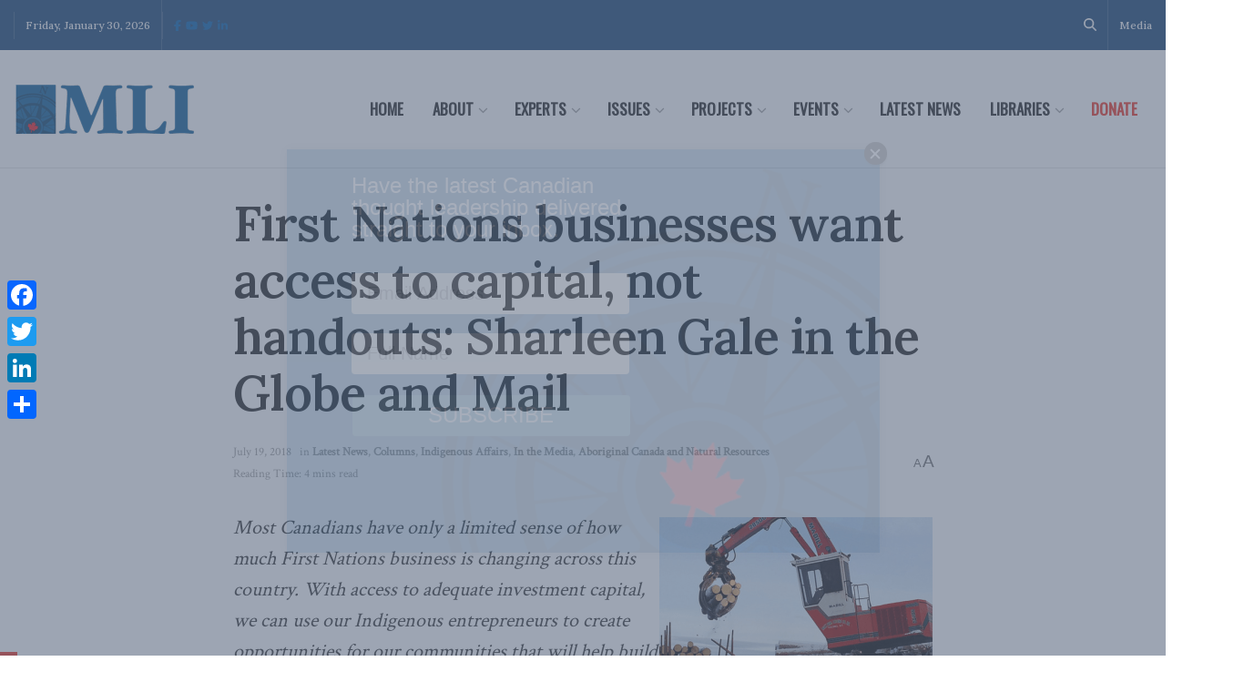

--- FILE ---
content_type: text/html;charset=UTF-8
request_url: https://pyvpu-glf.maillist-manage.com/campaigns/CaptchaVerify.zc?mode=generate
body_size: 541
content:
<img src='https://accounts.zoho.com/static/showcaptcha?digest=1_C_8687e3eabc6a7be2e98832afca5862459fd8c8ffbc0be8006ab48b8f4c30edaa52dad2a80dedf003d32b1205a108a6849029272681796dd224c8901f2677a9be' style="width:100%;max-width:200px;box-sizing:border-box"/>


--- FILE ---
content_type: text/css
request_url: https://macdonaldlaurier.ca/wp-content/plugins/custom-twitter-feeds-pro/css/ctf-styles.min.css?ver=2.5.3
body_size: 8105
content:
.ctf-carousel,.ctf-carousel .ctf-owl-dots,.ctf-carousel .ctf-owl-item,.ctf-carousel .ctf-owl-nav{-webkit-tap-highlight-color:transparent}#ctf{position:relative;text-align:left}#ctf.ctf-fixed-height{overflow-y:auto;-ms-overflow-y:auto}#ctf a{box-shadow:none}#ctf .ctf-tweet-items{box-sizing:border-box;-webkit-box-sizing:border-box;-moz-box-sizing:border-box}#ctf .ctf-item{position:relative;padding:15px 5px;overflow:hidden;box-sizing:border-box;-webkit-box-sizing:border-box;-moz-box-sizing:border-box;-webkit-transition:.5s;-moz-transition:.5s;-o-transition:.5s;-ms-transition:.5s;transition:.5s}#ctf .ctf-threads-wrapper .ctf-item,#ctf.ctf-regular-style .ctf-item.ctf-threads-expanded{border-bottom:0 solid transparent!important}#ctf:not(.ctf-masonry) .ctf-item:last-of-type{border-bottom:0!important}#ctf .ctf-item.ctf-transition,.ctf-carousel.ctf-owl-hidden{opacity:0}#ctf .ctf-item:first-child{border-top:none}#ctf #ctf .ctf-photo-hover span.fa-arrows-alt,#ctf .ctf-iframe-wrap.ctf-no-consent,#ctf .ctf-photo-hover svg.fa-arrows-alt,#ctf .ctf_remaining,#ctf.ctf-super-narrow .ctf-author-screenname,#ctf.ctf-super-narrow .ctf-screename-sep,#ctf_lightbox .ctf-author-box.ctf-lb-hide-avatar .ctf-author-avatar,#ctf_mod_error,#ctf_mod_link,.ctf-carousel .ctf-owl-dots.disabled,.ctf-carousel .ctf-owl-nav.disabled,.ctf-carousel .ctf-owl-video-playing .ctf-owl-video-play-icon,.ctf-carousel .ctf-owl-video-playing .ctf-owl-video-tn,.ctf-disable-lightbox .ctf-iframe:before,.ctf-disable-lightbox .ctf-video:before{display:none}#ctf .ctf_more{padding:1px;border:1px solid transparent;border-radius:3px;display:inline-block;line-height:1}#ctf .ctf_more:hover{cursor:pointer;background:rgba(0,0,0,.05);border:1px solid rgba(0,0,0,.1);text-decoration:none}.ctf-carousel-2-row.ctf-boxed-style[data-ctf-rows="2"] .ctf-item{margin-bottom:15px!important}#ctf .ctf-header{overflow:hidden;margin:0;padding:5px 5px 15px;line-height:1.2;width:100%;color:inherit;-webkit-box-sizing:border-box;-moz-box-sizing:border-box;box-sizing:border-box}#ctf .ctf-header>a{float:left;width:100%;color:inherit;display:flex;flex-direction:row-reverse;justify-content:flex-end;align-items:center;column-gap:10px}#ctf .ctf-header-img{float:left;position:relative;width:48px;border-radius:40px}#ctf .ctf-header-img img{display:block;float:left;margin:0!important;padding:0!important;border:none!important;border-radius:40px}#ctf .ctf-author-avatar,#ctf .ctf-header-text.ctf-no-bio .ctf-header-counts{clear:both}#ctf .ctf-hide-author .ctf-tweet-meta,#ctf .ctf-hide-avatar .ctf-author-box,#ctf .ctf-hide-avatar .ctf-author-name,#ctf .ctf-hide-avatar .ctf-context,#ctf .ctf-hide-avatar .ctf-quoted-tweet,#ctf .ctf-hide-avatar .ctf-tweet-actions,#ctf .ctf-hide-avatar .ctf-tweet-content,#ctf .ctf-item .ctf-author-name,#ctf.ctf-narrow .ctf-hide-avatar .ctf-author-box,#ctf.ctf-narrow .ctf-hide-avatar .ctf-context,#ctf.ctf-narrow .ctf-hide-avatar .ctf-quoted-tweet,#ctf.ctf-narrow .ctf-hide-avatar .ctf-tweet-actions,#ctf.ctf-narrow .ctf-hide-avatar .ctf-tweet-content,#ctf.ctf-super-narrow .ctf-context,#ctf.ctf-super-narrow .ctf-hide-avatar .ctf-author-box,#ctf.ctf-super-narrow .ctf-hide-avatar .ctf-context,#ctf.ctf-super-narrow .ctf-hide-avatar .ctf-quoted-tweet,#ctf.ctf-super-narrow .ctf-hide-avatar .ctf-tweet-actions,#ctf.ctf-super-narrow .ctf-hide-avatar .ctf-tweet-content,#ctf.ctf-super-narrow .ctf-quoted-tweet,#ctf.ctf-super-narrow .ctf-tweet-actions,#ctf.ctf-super-narrow .ctf-tweet-content{margin-left:0}#ctf .ctf-header-generic-icon,#ctf .ctf-header-img-hover{display:none;position:absolute;z-index:1;width:100%;top:0;bottom:0;left:0;text-align:center;color:#fff;background:rgba(27,149,224,.85);-moz-border-radius:40px;-webkit-border-radius:40px;border-radius:40px}#ctf .ctf-header-generic-icon .fa,#ctf .ctf-header-generic-icon svg,#ctf .ctf-header-img-hover .fa,#ctf .ctf-header-img-hover svg{position:absolute;top:50%;left:50%;margin-top:-10px;margin-left:-8px;font-size:20px}#ctf .ctf-header-generic-icon svg,#ctf .ctf-header-img-hover svg{margin-top:-10px;margin-left:-10px}#ctf .ctf-header-generic-icon.ctf-rebranded svg,#ctf .ctf-header-img-hover.ctf-rebranded svg{margin-top:-15px;margin-left:-14px}#ctf .ctf-header-generic-icon.ctf-rebranded svg path,#ctf .ctf-header-img-hover.ctf-rebranded svg path,#ctf.ctf-rebranded-x .ctf-header-type-generic .ctf-header-generic-icon svg path{fill:white}#ctf .ctf-header-text{float:left;width:100%}#ctf .ctf-header a{text-decoration:none}#ctf .ctf-header-text .ctf-header-user,#ctf .ctf-header-text p{float:left;clear:both;width:auto;padding:0!important;margin:0!important;text-align:left}#ctf .ctf-header-name{font-weight:700;margin-right:6px}#ctf .ctf-header-text .ctf-header-bio{padding:0!important;word-break:break-word}#ctf .ctf-header-text .ctf-verified,#ctf_lightbox .ctf_lightbox_action .fa,#ctf_lightbox .ctf_lightbox_action svg{margin-right:5px}#ctf .ctf-header .ctf-header-follow{display:inline-block;padding:3px 6px;margin:0 6px 0 2px;position:relative;top:-2px;background:#1b95e0;color:#fff;font-size:11px;-moz-border-radius:3px;-webkit-border-radius:3px;border-radius:3px;-moz-transition:background .6s ease-in-out;-webkit-transition:background .6s ease-in-out;-o-transition:background .6s ease-in-out;transition:background .6s ease-in-out}#ctf .ctf-header .ctf-header-follow .fa,#ctf .ctf-header .ctf-header-follow svg{margin-right:3px;font-size:12px}#ctf .ctf-header a:hover .ctf-header-follow{background:#0c7abf;-moz-transition:background .2s ease-in-out;-webkit-transition:background .2s ease-in-out;-o-transition:background .2s ease-in-out;transition:background .2s ease-in-out}#ctf .ctf-header-type-generic .ctf-header-img{color:#fff;width:48px;height:48px;position:relative}#ctf .ctf-header-type-generic .ctf-header-link:hover .ctf-header-generic-icon{background:#0c7abf}#ctf .ctf-header-type-generic .ctf-header-no-bio{padding-top:9px!important;font-size:16px;font-weight:700}#ctf .ctf-header-type-generic .ctf-header-generic-icon{display:block;color:#fff;background:#1b95e0;-moz-transition:background .2s ease-in-out;-webkit-transition:background .2s ease-in-out;-o-transition:background .2s ease-in-out;transition:background .2s ease-in-out}#ctf.ctf-rebranded-x .ctf-header-type-generic .ctf-header-generic-icon svg{margin-top:-14px;margin-left:-14px}#ctf .ctf-header-type-generic:hover .ctf-header-generic-icon{display:block;opacity:1}#ctf .ctf-header .ctf-header-user{font-size:16px;line-height:1.3;-ms-word-wrap:break-word;word-break:break-word}#ctf .ctf-header .ctf-header-screenname,#ctf .ctf-header p{font-size:13px;line-height:1.3}#ctf .ctf-header-text.ctf-no-info .ctf-header-user{padding-top:9px!important}#ctf .ctf-header-text .ctf-header-counts{display:inline-block;font-size:14px}#ctf .ctf-header-counts span{padding-right:10px}#ctf .ctf-header-counts .fa,#ctf .ctf-header-counts svg{padding-right:3px}.ctf-rebranded-x .ctf-header-counts svg{width:16px;height:16px;transform:translateY(3px)}.ctf-rebranded-x .ctf-header-followers svg{transform:translateY(0)}#ctf .ctf-context{width:100%;padding-left:36px;margin-bottom:2px}#ctf .ctf-with-logo .ctf-context{padding-right:30px}#ctf .ctf-retweet-icon{display:inline-block;font-size:inherit;line-height:1;margin:0 5px 0 0;-moz-border-radius:3px;-webkit-border-radius:3px;border-radius:3px}#ctf.ctf-super-narrow .ctf-retweet-icon{margin:0 5px 0 0}#ctf .ctf-reply-icon{display:inline-block;font-size:inherit;padding:1px 3px 3px;line-height:1;margin:0 3px 0 0}#ctf .ctf-author-avatar,#ctf_lightbox .ctf-author-avatar{width:48px;height:48px;margin:3px 6px 0 -56px;float:left;overflow:hidden;border:none;-moz-border-radius:5px;-webkit-border-radius:5px;border-radius:5px}#ctf .ctf-author-avatar img,#ctf_lightbox .ctf-author-avatar img{margin:0!important;padding:0}#ctf .ctf-author-name,#ctf .ctf-author-screenname,#ctf .ctf-tweet-meta,#ctf .ctf-verified,#ctf_lightbox .ctf-author-name,#ctf_lightbox .ctf-author-screenname,#ctf_lightbox .ctf-tweet-meta,#ctf_lightbox .ctf-verified{margin-left:4px;margin-right:4px;display:inline-block}#ctf .ctf-author-box,#ctf_lightbox .ctf-author-box{padding-left:56px;width:110%}#ctf_lightbox .ctf-author-box.ctf-lb-hide-avatar,#ctf_lightbox .ctf-author-box.ctf-lb-hide-avatar .ctf-author-name{margin-left:0;padding-left:0}#ctf_lightbox .ctf-caption-text.ctf-lb-hide-avatar{margin-left:0;width:110%}#ctf .ctf-screename-sep,#ctf_lightbox .ctf-screename-sep{margin:0 2px;display:inline-block}#ctf .ctf-author-name,#ctf_lightbox .ctf-author-name{font-weight:700!important}#ctf .ctf-author-box-link,#ctf_lightbox .ctf-author-box-link{color:#000;text-decoration:none;display:inline;line-height:1.5!important;display:flex;align-items:center;gap:4px}#ctf.ctf-carousel .ctf-out-of-tweets,#ctf.ctf-styles .ctf-author-screenname,#ctf.ctf-styles .ctf-screename-sep,.ctf-carousel .ctf-owl-nav.disabled+.ctf-owl-dots{margin-top:10px}#ctf .ctf-quoted-verified,#ctf .ctf-verified,#ctf_lightbox .ctf-quoted-verified,#ctf_lightbox .ctf-verified{color:#77c7f7;margin-left:0}#ctf .ctf-quoted-verified,#ctf_lightbox .ctf-quoted-verified,.ctf-credit-link .fa,.ctf-credit-link svg{margin-right:4px}#ctf .ctf-error-admin,#ctf .ctf-tweet-meta,#ctf.ctf-super-narrow .ctf-author-name,#ctf_lightbox .ctf-tweet-meta{display:inline-block}#ctf .ctf-replied-to-text a{font-size:inherit;color:inherit;font-weight:inherit}#ctf p.ctf-tweet-text{padding:0!important;margin:0!important;line-height:1.4}#ctf .ctf-tweet-content{display:flex;flex-direction:column}#ctf .ctf-tweet-actions,#ctf .ctf-tweet-content{margin-left:56px;margin-top:3px;max-width:100%;clear:both}#ctf .ctf-tweet-actions,.ctf-frontend-license-notice .ctf-fln-header span.sb-left{display:flex}#ctf .ctf-corner-logo{position:absolute;top:9px;right:10px;color:#1b95e0;font-size:24px}#ctf.ctf-narrow .ctf-corner-logo{font-size:20px}#ctf .ctf-hide-avatar .ctf-author-box,#ctf .ctf-hide-avatar .ctf-context,#ctf.ctf-narrow .ctf-hide-avatar .ctf-author-box,#ctf.ctf-super-narrow .ctf-context,#ctf.ctf-super-narrow .ctf-hide-avatar .ctf-author-box{padding-left:0}#ctf .ctf-quoted-tweet,#ctf .ctf-twitter-card{display:block;clear:both;border:1px solid rgba(0,0,0,.1);text-decoration:none;-moz-border-radius:5px;-webkit-border-radius:5px;border-radius:5px;-moz-transition:background .1s ease-in-out;-webkit-transition:background .1s ease-in-out;-o-transition:background .1s ease-in-out;transition:background .1s ease-in-out}#ctf #ctf-more,#ctf .ctf-quoted-tweet:focus,#ctf .ctf-quoted-tweet:hover,#ctf .ctf-twitter-card:focus,#ctf .ctf-twitter-card:hover{background:rgba(0,0,0,.05);-moz-transition:background .1s ease-in-out;-webkit-transition:background .1s ease-in-out;-o-transition:background .1s ease-in-out}#ctf .ctf-quoted-tweet:focus,#ctf .ctf-quoted-tweet:hover,#ctf .ctf-twitter-card:focus,#ctf .ctf-twitter-card:hover{border:1px solid rgba(0,0,0,.1);transition:background .1s ease-in-out}#ctf .ctf-quoted-author-name{font-weight:700;margin-right:4px;display:inline-block}#ctf .ctf-iframe-wrap.ctf-if-type-audio .ctf-iframe:before,#ctf .ctf-iframe-wrap.ctf-if-type-audio svg,#ctf .ctf-quoted-tweet .ctf-tc-image,#ctf .ctf-video.ctf-video-type-animated_gif .ctf_playbtn,#ctf .ctf-video.ctf-video-type-animated_gif:before,#ctf_lightbox.ctf_video_lightbox .ctf_lb-image,.ctf-iframe .fa-arrows-alt,.ctf-video .fa-arrows-alt,.ctf_lightbox.ctf-has-broadcast .ctf_lb-dataContainer .ctf_lb-details,.ctf_lightbox.ctf-has-broadcast .ctf_lb-image,.ctf_playbtn{display:none!important}#ctf .ctf-quoted-tweet .ctf-tc-image:first-child{display:block!important}#ctf .ctf-quoted-tweet,#ctf .ctf-twitter-card{overflow:hidden;padding:0;margin:10px 0 5px}#ctf .ctf-tc-image{float:left;overflow:hidden;width:20%;height:100px}#ctf .ctf-quoted-tweet img,#ctf .ctf-twitter-card img{float:left;height:auto;max-width:none;-moz-border-radius:5px 0 0 5px;-webkit-border-radius:5px 0 0 5px;border-radius:5px 0 0 5px}#ctf .ctf-quoted-tweet .ctf-tc-summary-info,#ctf .ctf-twitter-card .ctf-tc-summary-info{float:left;width:76%!important;padding:8px 2%!important}#ctf .ctf-quoted-tweet p,#ctf .ctf-quoted-video .ctf-tc-summary-info p,#ctf .ctf-twitter-card p{padding:0 0 3px;margin:0;line-height:1.4;text-align:left}#ctf .ctf-twitter-card .ctf-tc-heading{font-weight:700;padding-top:3px}#ctf .ctf-twitter-card .ctf-tc-url{opacity:.6}#ctf .ctf-tweet-actions a{padding:2px 10px 2px 5px;float:left}#ctf .ctf-tweet-actions a.ctf-like,#ctf .ctf-tweet-actions a.ctf-reply,#ctf .ctf-tweet-actions a.ctf-retweet{color:rgba(0,0,0,.3);text-decoration:none;border:none;-moz-transition:color .1s ease-in-out;-webkit-transition:color .1s ease-in-out;-o-transition:color .1s ease-in-out;transition:color .1s ease-in-out}#ctf .ctf-tweet-actions .ctf-reply{margin-left:-5px}#ctf .ctf-tweet-actions a:focus,#ctf .ctf-tweet-actions a:hover{-moz-transition:color .1s ease-in-out;-webkit-transition:color .1s ease-in-out;-o-transition:color .1s ease-in-out;transition:color .1s ease-in-out}#ctf .ctf-tweet-actions .ctf-reply:focus,#ctf .ctf-tweet-actions .ctf-reply:hover{color:#fe544f!important}#ctf .ctf-tweet-actions .ctf-retweet:focus,#ctf .ctf-tweet-actions .ctf-retweet:hover{color:#19cf86!important}#ctf .ctf-tweet-actions .ctf-like:focus,#ctf .ctf-tweet-actions .ctf-like:hover{color:#e81c4f!important}#ctf .ctf-action-count{float:right;padding-left:3px;font-size:.9em;margin-top:.25em;line-height:1.2em}#ctf #ctf-more,#ctf .ctf-out-of-tweets,.ctf-credit-link{padding:5px 0;text-align:center}#ctf .ctf-twitterlink{margin-top:.3em;line-height:1.2em;font-size:.8em}#ctf #ctf-more{display:block;border:none;width:100%;min-height:30px;margin:0;position:relative;box-sizing:border-box;outline:0;text-decoration:none;-moz-border-radius:5px;-webkit-border-radius:5px;border-radius:5px;transition:background .1s ease-in-out}#ctf #ctf-more:hover{background:rgba(0,0,0,.1);-moz-transition:background .1s ease-in-out;-webkit-transition:background .1s ease-in-out;-o-transition:background .1s ease-in-out;transition:background .1s ease-in-out}#ctf.ctf-carousel #ctf-more{box-sizing:border-box;width:100%;padding-left:10px;padding-right:10px;margin:10px 0 0}#ctf #ctf-more.ctf-loading span{-moz-transition:opacity .5s ease-in-out;-webkit-transition:opacity .5s ease-in-out;-o-transition:opacity .5s ease-in-out;transition:opacity .5s ease-in-out;opacity:0}#ctf .ctf-loader{width:20px;height:20px;position:absolute;top:50%;left:50%;margin:-10px 0 0 -10px;background-color:rgba(0,0,0,.5);border-radius:100%;-webkit-animation:1s ease-in-out infinite ctf-sk-scaleout;animation:1s ease-in-out infinite ctf-sk-scaleout}@-webkit-keyframes ctf-sk-scaleout{0%{-webkit-transform:scale(0)}100%{-webkit-transform:scale(1);opacity:0}}@keyframes ctf-sk-scaleout{0%{-webkit-transform:scale(0);transform:scale(0)}100%{-webkit-transform:scale(1);transform:scale(1);opacity:0}}.ctf-credit-link{width:100%;clear:both;margin-top:5px;font-size:12px}#ctf_mod_error,.ctf_smash_error{background:#eee;color:#333;padding:10px 15px}#ctf.ctf-styles .ctf-author-screenname,#ctf.ctf-styles .ctf-context,#ctf.ctf-styles .ctf-quoted-tweet,#ctf.ctf-styles .ctf-screename-sep,#ctf.ctf-styles .ctf-tweet-meta,#ctf.ctf-styles .ctf-twitter-card,#ctf_mod_error span,.ctf_smash_error span{font-size:12px}#ctf .ctf-error{width:100%;text-align:center}#ctf .ctf-error code,#ctf .ctf-error iframe,#ctf .ctf-error p{padding:0;margin:0 2px}#ctf .ctf-error-user p,#ctf.ctf-super-narrow .ctf-context{padding-bottom:5px}#ctf .ctf-error-user,#ctf .ctf-tweet-content.ctf-disable-lightbox .ctf-iframe-wrap a,#ctf.ctf-narrow .ctf-tc-image,#ctf.ctf-super-narrow .ctf-tc-image,.ctf-tweet-broadcast img{width:100%}#ctf .ctf-error code{display:block;padding:4px}.ctf_smash_error{box-sizing:border-box;border:1px solid #ddd;margin:10px 0;font-size:13px;text-align:center;clear:both;-moz-border-radius:4px;-webkit-border-radius:4px;border-radius:4px}#ctf_mod_error p,.ctf_smash_error p{padding:5px 0!important;margin:0!important;line-height:1.3!important}#ctf .ctf-out-of-tweets{display:block;border:1px solid rgba(0,0,0,.1);background:0 0;width:100%;min-height:30px;margin:0;position:relative;box-sizing:border-box;-moz-border-radius:5px;-webkit-border-radius:5px;border-radius:5px}#ctf .ctf-out-of-tweets iframe,#ctf .ctf-out-of-tweets p{margin:0 2px;padding:0}#ctf .ctf-out-of-tweets p{padding:3px;display:none}#ctf.ctf-narrow .ctf-author-avatar,#ctf.ctf-narrow .ctf-author-avatar img{width:38px;height:38px}#ctf.ctf-narrow .ctf-tweet-actions,#ctf.ctf-narrow .ctf-tweet-content{margin-left:0;clear:both}#ctf .ctf-with-logo .ctf-author-box{padding-right:20px;margin-bottom:-20px}#ctf.ctf-narrow .ctf-context{padding-left:26px}#ctf.ctf-narrow .ctf-author-box{padding-left:48px;word-break:break-word}#ctf.ctf-narrow .ctf-author-avatar{margin-left:-46px}#ctf.ctf-narrow .ctf-tweet-content{padding:3px 0 5px}#ctf.ctf-narrow .ctf-tweet-actions{float:left;clear:both}#ctf .ctf-threads-wrapper{max-width:100%;clear:both;display:none}#ctf .ctf-threads-wrapper.ctf-threads-expanded{border-bottom:1px solid #ddd!important}#ctf.ctf-masonry .ctf-threads-wrapper.ctf-threads-expanded{padding-top:12px}#ctf.ctf-masonry .ctf-threads-wrapper.ctf-threads-expanded .ctf-item{position:initial!important;left:0!important;top:0!important;margin-left:0!important;padding-left:0!important}#ctf .ctf-btn-show-threads{margin:20px 0 17px 56px;background-color:transparent;color:#4595da;border:1px solid #1b90ef;font-size:15px;font-weight:500;line-height:18px;letter-spacing:.02em;padding:6px 14px;border-radius:19px;text-transform:capitalize;transition:.1s ease-in;cursor:pointer}#ctf.ctf-masonry .ctf-btn-show-threads{margin-left:0;float:left}#ctf .ctf-btn-show-threads:hover{color:#fff;background-color:#4595da}#ctf.ctf-narrow .ctf-tc-summary-info,#ctf.ctf-super-narrow .ctf-tc-summary-info{width:90%;padding:10px 5%}#ctf.ctf-super-narrow .ctf-author-box{min-height:32px;margin-bottom:2px;padding-left:35px;float:left;clear:both;font-size:14px}#ctf.ctf-super-narrow .ctf-author-avatar,#ctf.ctf-super-narrow .ctf-author-avatar img{width:30px;height:30px}#ctf.ctf-super-narrow .ctf-author-avatar{margin-left:-36px;margin-top:0}#ctf.ctf-super-narrow .ctf-tweet-content{float:left;clear:both;width:100%}#ctf.ctf-super-narrow .ctf-credit-link{font-size:10px}#ctf.ctf-super-narrow:not(.ctf-masonry):not(.ctf-carousel) .ctf-header-bio{margin:0!important;padding-top:5px}#ctf.ctf-super-narrow:not(.ctf-masonry):not(.ctf-carousel) .ctf-header-user{min-height:48px}#ctf.ctf-super-narrow:not(.ctf-masonry):not(.ctf-carousel) .ctf-header-text{padding-top:10px}#ctf.ctf-super-narrow:not(.ctf-masonry):not(.ctf-carousel) .ctf-header-follow{margin-top:5px}#ctf.ctf-super-narrow .ctf-more span{display:block;margin-top:3px}.ctf-screenreader{text-indent:-9999px!important;display:inline-block!important;width:0!important;height:0!important;line-height:0!important;text-align:left!important}.ctf-carousel.ctf-owl-rtl .ctf-screenreader,.ctf-rtl .ctf-screenreader{text-align:right!important}@media all and (max-width:640px){#ctf.ctf-width-resp{width:100%!important}}#ctf .ctf-tweet-media{width:100%;float:left;clear:both;margin:4px 0 2px}#ctf .ctf-tweet-media a{position:relative;display:block;float:left;max-width:100%;margin:3px 0;text-decoration:none;overflow:hidden;-webkit-border-radius:4px;-moz-border-radius:4px;-ms-border-radius:4px;-o-border-radius:4px;border-radius:4px}#ctf .ctf-tweet-media img,#ctf .ctf-tweet-media video{float:left;clear:none;padding:0!important;margin-top:0!important;margin-bottom:0!important;margin-right:0;margin-left:0;max-width:100%;-webkit-border-radius:4px;-moz-border-radius:4px;-ms-border-radius:4px;-o-border-radius:4px;border-radius:4px}#ctf .ctf-quoted-media-wrap video,.ctf-carousel .ctf-post-links,.ctf-item img{max-width:100%}#ctf .ctf-tweet-media a:after{border:1px solid rgba(0,0,0,.1);bottom:0;content:'';left:0;position:absolute;right:0;top:0}[data-ctfimagecols="2"] .ctf-tweet-media,[data-ctfimagecols="3"] .ctf-tweet-media{display:grid;grid-template-columns:49% 49%;grid-column-gap:1%}[data-ctfimagecols="3"] .ctf-tweet-media{grid-template-columns:33% 33% 33%}[data-ctfimagecols="2"] .ctf-tweet-media a,[data-ctfimagecols="3"] .ctf-tweet-media a{width:100%!important;max-width:100%!important;margin-bottom:10px!important}[data-ctfimagecols="2"] .ctf-tweet-media img,[data-ctfimagecols="3"] .ctf-tweet-media img{height:100%}#ctf.ctf-masonry,#ctf.ctf-masonry .ctf-tweet-items{-webkit-box-sizing:border-box;-moz-box-sizing:border-box;box-sizing:border-box}#ctf.ctf-masonry .ctf-header{margin-bottom:20px}#ctf.ctf-masonry .ctf-item{float:none;display:inline-block;vertical-align:top;width:31.33%;margin:0 5px 10px;padding:10px;border:none}#ctf.ctf-masonry.masonry-2-desktop .ctf-item{width:46%}#ctf.ctf-masonry.masonry-4-desktop .ctf-item{width:21%}#ctf.ctf-masonry.masonry-5-desktop .ctf-item{width:16%}#ctf.ctf-masonry.masonry-6-desktop .ctf-item{width:12.66%}@media (max-width:780px){#ctf.ctf-masonry .ctf-item,#ctf.ctf-masonry.masonry-2-desktop .ctf-item,#ctf.ctf-masonry.masonry-4-desktop .ctf-item,#ctf.ctf-masonry.masonry-5-desktop .ctf-item,#ctf.ctf-masonry.masonry-6-desktop .ctf-item{width:100%}#ctf.ctf-masonry.masonry-2-mobile .ctf-item{width:46%}}.ctf-iframe:before,.ctf-video:before{content:"";display:block;position:absolute;z-index:4;top:50%;left:50%;margin-top:-33px;margin-left:-33px;padding:13px 0 0 7px;font-size:27px;font-style:normal!important;color:rgba(255,255,255,.9);background:rgba(27,127,204,.8);border-radius:40px;height:41px;width:47px;text-align:center;border:6px solid rgba(255,255,255,.9);box-shadow:0 0 8px rgba(0,0,0,.6);line-height:1;-webkit-box-sizing:unset;-moz-box-sizing:unset;box-sizing:unset}.ctf-fontfile .ctf-iframe:before,.ctf-fontfile .ctf-video:before{display:inline-block;font:27px/1 FontAwesome;text-rendering:auto;-webkit-font-smoothing:antialiased;-moz-osx-font-smoothing:grayscale;content:"\f04b"}#ctf .ctf-iframe .ctf_playbtn,#ctf .ctf-video .ctf_playbtn{text-rendering:auto;-webkit-font-smoothing:antialiased;-moz-osx-font-smoothing:grayscale;display:block!important;position:absolute;z-index:4;top:50%;left:50%;margin-top:-14px;margin-left:-9px;padding:0;font-size:27px}.ctf-fontfile .ctf-iframe:hover:before,.ctf-fontfile .ctf-video:hover:before{border:6px solid #fff;color:#fff;background:#1b7fcc}#ctf_lightbox .ctf_video{display:none;position:absolute;top:0;right:0;bottom:0;left:0;width:100%;height:100%;max-width:100%;-webkit-border-radius:4px;-moz-border-radius:4px;-ms-border-radius:4px;-o-border-radius:4px;border-radius:4px}#ctf_lightbox.ctf-has-iframe iframe,#ctf_lightbox.ctf_video_lightbox .ctf_video,.ctf-carousel.ctf-owl-loaded,.ctf_lightbox.ctf-has-broadcast #ctf-broadcast-ctn iframe,.no-js .ctf-carousel{display:block}#ctf .ctf-iframe-wrap{float:left;clear:both;margin:5px 0;width:100%;position:relative;padding-bottom:62%}#ctf .ctf-tweet-content.ctf-disable-lightbox .ctf-iframe-wrap,.ctf_lb-container{padding:0}#ctf .ctf-tweet-content.ctf-disable-lightbox .ctf-iframe-wrap iframe,.ctf-carousel .ctf-tweet-items{position:relative}#ctf .ctf-iframe-wrap.ctf-if-type-audio{padding-bottom:150px}#ctf .ctf-iframe-wrap.ctf-if-type-audio.ctf-spotify{padding-bottom:85px}#ctf iframe{border:0}#ctf .ctf-iframe-wrap iframe{position:absolute;z-index:1;top:0;left:0;width:100%;height:100%;margin:0;padding:0;border:0}#ctf_lightbox iframe{display:none;position:absolute;overflow:hidden;z-index:10;top:0;right:0;bottom:0;left:0;width:100%;height:100%;max-width:100%;border:0}#ctf_lightbox.ctf-has-iframe .ctf_lb-image{min-width:500px;display:none!important}#ctf_lightbox.ctf-amplify iframe{margin-top:-76px;height:1000px}#ctf .ctf-tweet-media .ctf-lightbox-link{position:relative;display:block;float:left;max-width:100%;margin:3px 0;overflow:hidden;text-decoration:none!important;outline:0;border:none;-webkit-border-radius:4px;-moz-border-radius:4px;-ms-border-radius:4px;-o-border-radius:4px;border-radius:4px}#ctf .ctf-tweet-media .ctf-iframe{position:absolute;z-index:999;top:0;right:0;bottom:0;left:0;width:100%;padding:0;text-align:center;color:#fff;font-size:12px;line-height:1.1;border:none}#ctf .ctf-photo-hover{display:none;position:absolute;top:0;right:0;bottom:0;left:0;z-index:3;color:#fff;background:rgba(0,0,0,.4)}#ctf .ctf-photo-hover .fa,#ctf .ctf-photo-hover svg{display:none;position:absolute;z-index:2;top:50%;left:50%;margin-top:-19px;margin-left:-16px;padding:0;font-size:39px;font-style:normal!important}#ctf .ctf-quoted-video{display:inline-block;border:1px solid rgba(0,0,0,.1);text-decoration:none;-moz-border-radius:5px;-webkit-border-radius:5px;border-radius:5px;-moz-transition:background .1s ease-in-out;-webkit-transition:background .1s ease-in-out;-o-transition:background .1s ease-in-out;transition:background .1s ease-in-out}#ctf .ctf-quoted-video .ctf-tc-summary-info{padding:8px 12px;display:block;clear:both;font-size:12px}#ctf .ctf-quoted-video a{position:relative;float:left;line-height:1}#ctf svg{box-sizing:unset}#ctf svg:not(:root).svg-inline--fa,#ctf_lightbox svg:not(:root).svg-inline--fa{box-sizing:unset;overflow:visible;width:1em}#ctf .svg-inline--fa.fa-w-16{width:16px}#ctf .ctf-tweet-actions a i,#ctf .ctf-tweet-actions a svg{width:1.1em;height:1.1em;font-size:1.1em}#ctf .svg-inline--fa.fa-w-20{width:20px}#ctf .ctf-context .ctf-retweet-icon svg{width:1.2em;height:1.2em}#ctf .svg-inline--fa,#ctf_lightbox .svg-inline--fa{display:inline-block;font-size:inherit;height:1em;overflow:visible;vertical-align:-.125em}body:after{content:url(../img/ctf-sprite.png);display:none}.ctf_lightboxOverlay{position:absolute;top:0;left:0;z-index:99999;background-color:#000;opacity:.9;display:none}.ctf_lightbox{position:absolute;left:0;width:100%;z-index:100000;text-align:center;line-height:0;font-weight:400}.ctf_lightbox .ctf_lb-image{max-width:inherit;-webkit-border-radius:3px;-ms-border-radius:3px}.ctf_lightbox a:active,.ctf_lightbox a:focus,.ctf_lightbox a:hover{outline:0}.ctf_lightbox a img{border:none}.ctf_lb-outerContainer{position:relative;background-color:#000;width:250px;height:250px;margin:0 auto 5px;-webkit-border-radius:3px;-moz-border-radius:3px;-ms-border-radius:3px;-o-border-radius:3px;border-radius:3px}.ctf_lb-dataContainer:after,.ctf_lb-outerContainer:after{content:"";display:table;clear:both}.ctf_lb-container{position:relative;top:0;left:0;width:100%;height:100%;bottom:0;right:0;-webkit-border-radius:3px;-moz-border-radius:3px;-ms-border-radius:3px;-o-border-radius:3px;border-radius:3px}.ctf_lb-loader{position:absolute;top:43%;left:0;height:25%;width:100%;text-align:center;line-height:0}.ctf_lb-cancel{display:block;width:32px;height:32px;margin:0 auto;background-color:rgba(255,255,255,.5);border-radius:100%;-webkit-animation:1s ease-in-out infinite ctf-sk-scaleout;animation:1s ease-in-out infinite ctf-sk-scaleout}.ctf-carousel .ctf-owl-nav.onhover .ctf-owl-prev,.ctf_lb-container>.nav{left:0}.ctf_lb-nav a{position:absolute;z-index:100;top:0;height:90%;outline:0}.ctf_lb-nav a.ctf_lb-prev{height:100%;background:url(../img/ctf-sprite.png) -127px 50% no-repeat;opacity:0;-moz-transition:opacity .6s}.ctf-audio-iframe .ctf_lb-nav a.ctf_lb-prev{max-width:100px;height:80%;margin-top:10%;background:url(../img/prev.png) left 0 top 35% no-repeat}.ctf_lb-nav a.ctf_lb-next{height:100%;background:url(../img/ctf-sprite.png) -40px 50% no-repeat;opacity:0}.ctf_lb-nav a.ctf_lb-next,.ctf_lb-nav a.ctf_lb-prev{width:50px;padding-left:10px;padding-right:10px;opacity:.5;-webkit-transition:opacity .2s;-o-transition:opacity .2s}.ctf_lb-next,.ctf_lb-prev{height:100%;cursor:pointer;display:block}.ctf_lb-nav a.ctf_lb-prev{left:-70px;float:left;transition:opacity .2s}#ctf_lightbox .ctf_gdpr_notice:hover svg:not(:root).svg-inline--fa,.ctf_lb-nav a.ctf_lb-next:hover,.ctf_lb-nav a.ctf_lb-prev:hover{opacity:1}.ctf_lb-nav a.ctf_lb-next{right:-70px;float:right;-moz-transition:opacity .2s;transition:opacity .2s}.ctf_lb-nav span{display:block;top:55%;position:absolute;left:20px;width:34px;height:45px;margin:-25px 0 0;background:url(../img/ctf-sprite.png) no-repeat}.ctf_lb-nav a.ctf_lb-prev span{background-position:-53px 0}.ctf_lb-nav a.ctf_lb-next span{left:auto;right:20px;background-position:-18px 0}.ctf_lb-dataContainer{margin:0 auto;padding-top:5px;width:100%;font-family:"Open Sans",Helvetica,Arial,sans-serif;-moz-border-radius-bottomleft:4px;-webkit-border-bottom-left-radius:4px;border-bottom-left-radius:4px;-moz-border-radius-bottomright:4px;-webkit-border-bottom-right-radius:4px;border-bottom-right-radius:4px}.ctf_lb-data{padding:0 4px;color:#ccc}.ctf_lb-data .ctf_lb-details{width:85%;float:left;text-align:left;line-height:1.1}.ctf_lb-data .ctf_lb-caption{float:left;font-size:13px;font-weight:400;line-height:1.3;padding-bottom:3px;color:#ccc;word-wrap:break-word;-webkit-hyphens:auto;-moz-hyphens:auto;hyphens:auto}.ctf_lb-data .ctf_lb-caption .ctf-screename-sep,.ctf_lb-data .ctf_lb-caption a{color:#ccc;font-weight:700;text-decoration:none}.ctf_lb-data .ctf_lb-caption .ctf_lightbox_username:hover p,.ctf_lb-data .ctf_lb-caption a:hover{color:#fff;text-decoration:underline}.ctf_lb-data .ctf_lb-caption .ctf_lightbox_username{float:left;width:100%;padding-bottom:0;display:block;margin:0 0 5px;color:#ccc}.ctf_lightbox .ctf_lightbox_username img{float:left;border:none;width:48px;height:48px;margin-right:10px;background:#666;-moz-border-radius:5px;-webkit-border-radius:5px;border-radius:5px}.ctf_lightbox_username p{float:left;margin:0;padding:0;color:#ccc;line-height:32px;font-weight:700;font-size:13px;text-align:left}.ctf_lb-data .ctf-caption-text{width:100%;margin-left:58px;padding-top:3px}.ctf_lb-data .ctf_lb-caption .ctf-author-screenname,.ctf_lb-data .ctf_lb-caption .ctf-tweet-date{font-weight:400}.ctf_lb-data .ctf_lb-info{width:100%;float:left;clear:both}.ctf_lb-data .ctf_lb-number{display:block;float:left;clear:both;padding:5px 0 15px;font-size:12px;color:#999}.ctf_lb-data .ctf_lb-close{display:block;float:right;width:27px;height:27px;background:url(../img/ctf-sprite.png) -10px -10px no-repeat;text-align:right;outline:0;opacity:.7;-webkit-transition:opacity .2s;-moz-transition:opacity .2s;-o-transition:opacity .2s;transition:opacity .2s}.ctf-carousel .ctf-owl-item .ctf-owl-lazy,.ctf-carousel .ctf-owl-video-tn{transition:opacity .4s;opacity:0}.ctf_lb-data .ctf_lb-close:hover{cursor:pointer;opacity:1}.ctf_lb-nav{top:0;left:0;width:100%;z-index:10;height:auto}#ctf_mod_error{border:1px solid #ddd;margin:0;font-size:13px;-moz-border-radius:4px;-webkit-border-radius:4px;border-radius:4px}#ctf_mod_error ol,#ctf_mod_error ul{padding:5px 0 5px 20px!important;margin:0!important}#ctf_mod_error li{padding:1px 0!important;margin:0!important}#ctf_lightbox .ctf_lightbox_action{float:left;position:relative;padding:0 0 0 10px;margin:5px 0 0 10px;border-left:1px solid #666;font-size:12px}#ctf_lightbox .ctf_lightbox_action a{display:block;float:left;color:#999;text-decoration:none}#ctf.ctf_palette_dark .ctf-author-name,#ctf.ctf_palette_dark .ctf-author-screenname,#ctf.ctf_palette_dark .ctf-header-bio,#ctf.ctf_palette_dark .ctf-header-counts,#ctf.ctf_palette_dark .ctf-header-name,#ctf.ctf_palette_dark .ctf-header-type-text,#ctf.ctf_palette_dark .ctf-tweet-text,#ctf_lightbox .ctf_lightbox_action a:focus,#ctf_lightbox .ctf_lightbox_action a:hover{color:#fff}#ctf_lightbox .ctf_lightbox_action.ctf_instagram .fa{font-size:13px}#ctf_lightbox .ctf_tooltip_social a svg{font-size:19px;padding:3px 4px;margin:auto}#ctf_lightbox .ctf_gdpr_notice{z-index:1;display:block;position:absolute;top:50%;left:50%;margin-left:-44px;margin-top:-44px;padding:20px}#ctf_lightbox .ctf_gdpr_notice svg:not(:root).svg-inline--fa{position:relative;display:block!important;height:48px;width:48px;opacity:.8}#ctf_lightbox .ctf_lightbox_tooltip{display:none;position:absolute;width:100px;bottom:22px;left:0;padding:5px 10px;margin:0;background:rgba(255,255,255,.9);color:#222;font-size:12px;line-height:1.3;-moz-border-radius:4px;-webkit-border-radius:4px;border-radius:4px;box-shadow:0 0 10px rgba(0,0,0,.4);-moz-box-shadow:0 0 10px rgba(0,0,0,.4);-webkit-box-shadow:0 0 10px rgba(0,0,0,.4);-webkit-box-sizing:border-box;-moz-box-sizing:border-box;box-sizing:border-box}#ctf_lightbox .ctf_lightbox_tooltip .fa-play{position:absolute;font-size:8px;bottom:-6px;left:36px;color:rgba(255,255,255,.9)}#ctf_lightbox .ctf_tooltip_social a .fa{font-size:16px;margin:0;padding:5px}#ctf_lightbox .ctf_tooltip_social a#ctf_facebook_icon .fa,#ctf_lightbox .ctf_tooltip_social a#ctf_pinterest_icon .fa,#ctf_lightbox .ctf_tooltip_social a#ctf_twitter_icon .fa{padding-top:4px;font-size:18px}#ctf_lightbox #ctf_mod_box{width:280px;padding:5px 10px 7px}#ctf_lightbox .ctf_tooltip_social{width:145px;padding:5px 5px 4px}#ctf_lightbox .ctf_tooltip_social a{color:#333;-moz-border-radius:4px;-webkit-border-radius:4px;border-radius:4px}#ctf_lightbox .ctf_lightbox_action #ctf_facebook_icon:hover{background:#3b5998}#ctf_lightbox .ctf_lightbox_action #ctf_twitter_icon:hover{background:#00aced}#ctf_lightbox .ctf_lightbox_action #ctf_google_icon:hover{background:#dd4b39}#ctf_lightbox .ctf_lightbox_action #ctf_linkedin_icon:hover{background:#007bb6}#ctf_lightbox .ctf_lightbox_action #ctf_pinterest_icon:hover{background:#cb2027}#ctf_lightbox .ctf_lightbox_action #ctf_email_icon:hover{background:#333}.ctf_lb-dataContainer,.ctf_lb-outerContainer{min-width:450px}@media (max-width:544px){#ctf .ctf-with-logo .ctf-author-box{margin-bottom:0}}@media all and (max-width:450px){.ctf_lb-dataContainer,.ctf_lb-outerContainer{min-width:0}}.ctf_lightbox .ctf_lb-image{display:block;height:auto;max-width:inherit;margin:0 auto;-webkit-border-radius:0;-moz-border-radius:0;-ms-border-radius:0;-o-border-radius:0;border-radius:0}.ctf-carousel{display:none;width:100%;position:relative;z-index:1}.ctf-carousel .ctf-owl-stage{position:relative;-ms-touch-action:pan-Y;-moz-backface-visibility:hidden}.ctf-carousel .ctf-owl-stage:after{content:".";display:block;clear:both;visibility:hidden;line-height:0;height:0}.ctf-carousel .ctf-owl-stage-outer{position:relative;overflow:hidden;-webkit-transform:translate3d(0,0,0);overflow-x:hidden;overflow-y:hidden}.ctf-carousel .ctf-owl-item,.ctf-carousel .ctf-owl-wrapper{-webkit-backface-visibility:hidden;-moz-backface-visibility:hidden;-ms-backface-visibility:hidden;-webkit-transform:translate3d(0,0,0);-moz-transform:translate3d(0,0,0);-ms-transform:translate3d(0,0,0)}.ctf-carousel .ctf-owl-item{position:relative;min-height:1px;padding:0 5px;float:left;-webkit-backface-visibility:hidden;-webkit-touch-callout:none}.ctf-carousel .ctf-owl-item img{display:block;width:100%}.ctf-carousel .ctf-owl-dot,.ctf-carousel .ctf-owl-nav .ctf-owl-next,.ctf-carousel .ctf-owl-nav .ctf-owl-prev{cursor:pointer;-webkit-user-select:none;-khtml-user-select:none;-moz-user-select:none;-ms-user-select:none;user-select:none}.ctf-carousel.ctf-owl-loading{opacity:0;display:block}.ctf-carousel.ctf-owl-refresh .ctf-owl-item,.ctf-owl-item iframe{visibility:hidden}.ctf-carousel.ctf-owl-drag .ctf-owl-item{-webkit-user-select:none;-moz-user-select:none;-ms-user-select:none;user-select:none}.ctf-carousel.ctf-owl-grab{cursor:move;cursor:grab}.ctf-carousel.ctf-owl-rtl{direction:rtl}.ctf-carousel.ctf-owl-rtl .ctf-owl-item{float:right}.ctf-carousel .animated{animation-duration:1s;animation-fill-mode:both}.ctf-carousel .ctf-owl-animated-in{z-index:0}.ctf-carousel .ctf-owl-animated-out{z-index:1}.ctf-carousel .fadeOut{animation-name:ctfFadeOut}@keyframes ctfFadeOut{0%{opacity:1}100%{opacity:0}}.ctf-owl-height{transition:height .5s ease-in-out}.ctf-carousel .ctf-owl-item img.ctf-owl-lazy{transform-style:preserve-3d}.ctf-carousel .ctf-owl-video-wrapper{position:relative;height:100%;background:#000}.ctf-carousel .ctf-owl-video-play-icon:hover{-ms-transform:scale(1.3,1.3);transform:scale(1.3,1.3)}.ctf-carousel .ctf-owl-video-tn{height:100%;background-position:center center;background-repeat:no-repeat;background-size:contain}.ctf-carousel .ctf-owl-video-frame{position:relative;z-index:1;height:100%;width:100%}.ctf-carousel .ctf-owl-nav{margin-top:10px;text-align:center;min-height:40px}.ctf-carousel .ctf-owl-nav.onhover{margin-top:0}.ctf-carousel .ctf-owl-nav .ctf-owl-next,.ctf-carousel .ctf-owl-nav .ctf-owl-prev{color:#fff;font-size:14px;margin:5px;padding:4px 7px;background:#d6d6d6;display:inline-block;cursor:pointer;border-radius:3px}.ctf-carousel .ctf-owl-nav .ctf-owl-next:hover,.ctf-carousel .ctf-owl-nav .ctf-owl-prev:hover{background:#869791;color:#fff;text-decoration:none}.ctf-carousel .ctf-owl-nav .disabled{opacity:.5;cursor:default}.ctf-carousel .ctf-owl-dots{text-align:center;padding:5px 0}.ctf-carousel .ctf-owl-dots .ctf-owl-dot{display:inline-block;zoom:1}.ctf-carousel .ctf-owl-dots .ctf-owl-dot span{width:10px;height:10px;margin:5px 7px;background:#d6d6d6;display:block;-webkit-backface-visibility:visible;transition:opacity .2s;border-radius:30px}.ctf-carousel .ctf-owl-dots .ctf-owl-dot.active span,.ctf-owl-theme .ctf-owl-dots .ctf-owl-dot:hover span{background:#869791}.ctf-carousel .ctf-owl-item{display:inline-block;vertical-align:top;box-sizing:border-box}.ctf-carousel .ctf-owl-item>div{width:100%!important}.ctf-carousel .ctf-owl-nav.onhover>div{position:absolute;top:0;height:80%;width:40px;background:rgba(0,0,0,0)}.ctf-carousel .ctf-owl-nav.onhover>div:hover{cursor:pointer;background:rgba(0,0,0,0)}.ctf-carousel .ctf-owl-nav.onhover .ctf-owl-next{right:0}.ctf-carousel .ctf-owl-nav.onhover span,.ctf-carousel .ctf-owl-nav.onhover svg{position:absolute;top:50%;background:rgba(0,0,0,.4);padding:8px 8px 8px 10px;border-radius:50%;margin-top:20px;color:#fff}.ctf-carousel .ctf-owl-nav.onhover .ctf-owl-prev span,.ctf-carousel .ctf-owl-nav.onhover .ctf-owl-prev svg{padding:8px 10px 8px 8px;left:0}.ctf-carousel .ctf-carousel-less,.ctf-carousel .ctf-carousel-more{display:block;position:relative;clear:both;width:100%;background:#000;text-align:center;padding:4px 0;border:none;border-radius:0;border-top:1px solid rgba(0,0,0,.5);filter:Alpha(Opacity=25);opacity:.25;color:#fff;margin-top:0;height:auto;max-height:30px}.ctf-carousel .ctf-carousel-less svg,.ctf-carousel .ctf-carousel-more svg{vertical-align:top!important}.ctf-carousel .ctf-carousel-more:focus,.ctf-carousel .ctf-carousel-more:hover{filter:Alpha(Opacity=50);opacity:.5}.ctf-carousel .ctf-carousel-more .fa-caret-down{font-size:50px;line-height:1;padding:0;position:relative;top:-19px}.ctf-owl-item.active iframe{visibility:visible}.ctf.ctf-boxed-style[data-boxshadow=true] .ctf-item{box-shadow:0 0 10px 0 rgba(0,0,0,.15)}[data-header-size=large] .ctf-header-type-text{font-size:48px}[data-header-size=medium] .ctf-header-type-text{font-size:42px}[data-header-size=small] .ctf-header-type-text{font-size:36px}.ctf-list.ctf-boxed-style .ctf-item{margin-bottom:25px}.ctf-image,.ctf-media-link{background-size:cover;background-position:center}#ctf.ctf_palette_light .ctf-author-name,#ctf.ctf_palette_light .ctf-author-screenname,#ctf.ctf_palette_light .ctf-header-bio,#ctf.ctf_palette_light .ctf-header-counts,#ctf.ctf_palette_light .ctf-header-name,#ctf.ctf_palette_light .ctf-header-type-text,#ctf.ctf_palette_light .ctf-tweet-actions a,#ctf.ctf_palette_light .ctf-tweet-text{color:#444}#ctf.ctf_palette_dark .ctf-tweet-text a,#ctf.ctf_palette_light .ctf-tweet-text a{color:inherit}#ctf.ctf_palette_dark .ctf-item,#ctf.ctf_palette_light .ctf-item{background:0 0}#ctf.ctf_palette_dark .ctf-corner-logo,#ctf.ctf_palette_light .ctf-corner-logo{color:#1b95e0}#ctf.ctf_palette_dark .ctf-verified,#ctf.ctf_palette_light .ctf-verified{color:#77c7f7}#ctf.ctf_palette_light .ctf-more{background:rgba(0,0,0,.5);color:#444}#ctf.ctf_palette_dark{background:#20222c}#ctf.ctf_palette_dark.ctf.ctf-boxed-style .ctf-item{background:rgba(255,255,255,.1)!important}#ctf.ctf_palette_dark .ctf-more{background:rgba(255,255,255,.2);color:#fff}#ctf.ctf_palette_dark .ctf-tweet-actions a{color:rgba(255,255,255,.8)}.ctf-frontend-license-notice{position:fixed;right:20px;bottom:30px;width:298px;background:#fff;box-shadow:0 0 1px rgba(0,0,0,.15),0 13.3px 19.32px rgba(0,0,0,.1),0 0 37.29px rgba(0,0,0,.05);border-radius:4px}.ctf-frontend-license-notice .ctf-fln-header{height:26px;padding:5px 8px 0 12px;background:#fceded;display:flex;justify-content:space-between;box-sizing:border-box}.ctf-frontend-license-notice .ctf-fln-header span.sb-text{font-weight:600;font-size:11px;line-height:160%;color:#841919}.ctf-frontend-license-notice .ctf-fln-header .sb-close{cursor:pointer}.ctf-frontend-license-notice .ctf-fln-header .sb-close svg{transform:translate(1px,-8px)}.ctf-frontend-license-notice .ctf-fln-header svg{margin-right:6px}.ctf-frontend-license-notice .ctf-fln-header svg path{fill:#841919}.ctf-frontend-license-notice .ctf-fln-body{padding:9px 12px 15px;display:flex;height:58px;box-sizing:border-box}.ctf-frontend-license-notice .ctf-fln-body>svg{height:36px;width:44px;margin-right:11px}.ctf-frontend-license-notice .ctf-fln-body>svg path{fill:#006afa}.ctf-frontend-license-notice .ctf-fln-body .ctf-fln-expired-text p{font-weight:600;font-size:12px;line-height:160%;color:#141b38;margin:0}.ctf-frontend-license-notice .ctf-fln-body .ctf-fln-expired-text p a{margin-left:5px;text-decoration:none;text-underline-offset:1px;color:#af2121}.ctf-frontend-license-notice.ctf-ce-license-inactive .ctf-fln-body .ctf-fln-expired-text p a,.ctf-frontend-license-notice[data-license-state=inactive] .ctf-fln-body .ctf-fln-expired-text p a{color:#0068a0}.ctf-frontend-license-notice.ctf-ce-license-inactive .ctf-fln-body .ctf-fln-expired-text p svg path,.ctf-frontend-license-notice[data-license-state=inactive] .ctf-fln-body .ctf-fln-expired-text svg path{fill:#0068A0}.ctf-frontend-license-notice .ctf-fln-body .ctf-fln-expired-text svg{display:inline-block;transform:translate(3px,1px);width:6px;transition:.2s}.ctf-frontend-license-notice .ctf-fln-body .ctf-fln-expired-text svg path{fill:#AF2121}.ctf-frontend-license-notice .ctf-fln-body .ctf-fln-expired-text a:hover{text-decoration:underline}.ctf-frontend-license-notice .ctf-fln-body .ctf-fln-expired-text a:hover svg{transform:translate(1px,1px)}.sb-elementor-cta{width:100%;border:1px solid #e8e8eb;border-radius:2px;position:relative;text-align:center}.sb-elementor-cta-img-ctn{width:100%;position:relative;float:left;display:flex;justify-content:center;align-items:center;margin-top:50px;margin-bottom:35px}.sb-elementor-cta-img{width:65px;height:65px;position:relative;border:2px solid #dcdde1;border-radius:16px;-webkit-transform:rotate(-3deg);transform:rotate(-3deg);display:flex;justify-content:center;align-items:center}.sb-elementor-cta-img span svg{float:left}.sb-elementor-cta-img>*{-webkit-transform:rotate(3deg);transform:rotate(3deg)}.sb-elementor-cta-logo{position:absolute;right:-15px;bottom:-19px;z-index:1}.sb-elementor-cta-heading{font-size:19px;padding:0;margin:0 0 30px;display:inline-block;width:100%;font-weight:700;line-height:1.4em}.sb-elementor-cta-btn{background:#0068a0;border-radius:2px;padding:8px 20px 8px 38px;cursor:pointer;color:#fff!important;position:relative;margin-bottom:30px}.sb-elementor-cta-btn:after,.sb-elementor-cta-btn:before{content:'';position:absolute;width:2px;height:12px;background:#fff;left:20px;top:14px}.sb-elementor-cta-btn:after{-webkit-transform:rotate(90deg);transform:rotate(90deg)}.sb-elementor-cta-desc{display:flex;justify-content:center;align-items:center;padding:20px;background:#f9f9fa;border-top:1px solid #e8e8eb;margin-top:35px;flex-direction:column}.sb-elementor-cta-desc strong{color:#141b38;font-size:16px;font-weight:600;margin-bottom:8px}.sb-elementor-cta-desc span{color:#434960;font-size:14px;line-height:1.5em;padding:0 20%}.sb-elementor-cta-selector{width:100%;padding:0 20%;display:flex;justify-content:center;align-items:center;flex-direction:column;margin-bottom:45px}.sb-elementor-cta-feedselector{border:1px solid #d0d1d7;padding:8px 16px;margin-bottom:15px;max-width:100%;min-width:400px}.sb-elementor-cta-selector span{color:#2c324c}.sb-elementor-cta-selector span a{text-transform:capitalize;text-decoration:underline;font-weight:600}.sb-elementor-cta-selector span a:after{color:#2c324c;margin-left:2px;font-weight:400;text-decoration-color:#fff}.sb-elementor-cta-selector span a:first-of-type:after{content:','}.sb-elementor-cta-selector span a:nth-of-type(2):after{content:'or';margin-left:5px;margin-right:2px}.ctf-preview-ctn #ctf.ctf-masonry .ctf-with-logo .ctf-author-box{margin-bottom:unset}.ctf_lightbox.ctf-has-broadcast .ctf_lb-outerContainer{background:unset!important;width:550px!important;max-width:100%!important;height:unset!important}.ctf_lightbox.ctf-has-broadcast #ctf-broadcast-ctn{display:flex;align-items:center;justify-content:center;width:550px;max-width:100%}.ctf_lightbox.ctf-has-broadcast .ctf_lb-dataContainer{width:550px!important;max-width:100%}.ctf-loadbroadcast{font-size:14px;font-weight:500}.ctf-tweet-broadcast a{display:flex;justify-content:center;align-items:center;position:relative}.ctf-tweet-broadcast{margin:10px 0}


--- FILE ---
content_type: application/javascript;charset=UTF-8
request_url: https://pyvpu-zgpvh.maillist-manage.net/ua/TrailEvent?category=update&action=view&trackingCode=ZCFORMVIEW&viewFrom=URL_ACTION&zx=13129bbd9&signupFormIx=3z90677f8fca0380e6117a530ae8891072d60dee1fd8701f3dd368f7736bf908a2&zcvers=2.0&source=https%3A%2F%2Fmacdonaldlaurier.ca%2Ffirst-nations-want-capital-sharleen-gale%2F&fromPopup=true
body_size: 805
content:
zcParamsCallback({orgIx:"3z9a596f06c1b0d856cfeece4b99d7719aa46ec87377a59e3cd8cf9199d24a2cb0", actIx:"3zb0e4febe55caef2b28b67643b6d6c66c4ed96fae8e917b59d4390948b1ced9ef",custIx:"3zf1593c14e1bd2a27e87396723aed793d31c0183fa996b1f91a17b0c08b95f21f"});
zcSFReferrerCallback({status:"200",encryptSFId:"3z90677f8fca0380e6117a530ae8891072d60dee1fd8701f3dd368f7736bf908a2",zc_ref:"3zf1593c14e1bd2a27e87396723aed793dc0dfd151b3b1a581a46d56a0101ad294",cntrIx:"3z90677f8fca0380e6117a530ae8891072bba8e6497e515d18329eb30f9d97c141"});


--- FILE ---
content_type: application/javascript;charset=UTF-8
request_url: https://pyvpu-glf.maillist-manage.com/ua/TrailEvent?category=update&action=view&trackingCode=ZCFORMVIEW&viewFrom=URL_ACTION&zx=13129bbd9&signupFormIx=3z71d519bf8f54d8199e3f44e5d713965d8388b8b25b24bd81d23d9a88d03a9d30&zcvers=3.0&source=https%3A%2F%2Fmacdonaldlaurier.ca%2Ffirst-nations-want-capital-sharleen-gale%2F
body_size: 805
content:
zcParamsCallback({orgIx:"3z9a596f06c1b0d856cfeece4b99d7719aa46ec87377a59e3cd8cf9199d24a2cb0", actIx:"3zb0e4febe55caef2b28b67643b6d6c66c4ed96fae8e917b59d4390948b1ced9ef",custIx:"3z95f6fc3d0dfa378eb7b5093a68a7ff7ecdc47a239556ce54a79de6b2462519b9"});
zcSFReferrerCallback({status:"200",encryptSFId:"3z71d519bf8f54d8199e3f44e5d713965d8388b8b25b24bd81d23d9a88d03a9d30",zc_ref:"3z95f6fc3d0dfa378eb7b5093a68a7ff7e582ff78db4dfecc9cf7345a547b540f4",cntrIx:"3z71d519bf8f54d8199e3f44e5d713965da2dbf964a6add50fc6b4ecd0b3183af0"});
